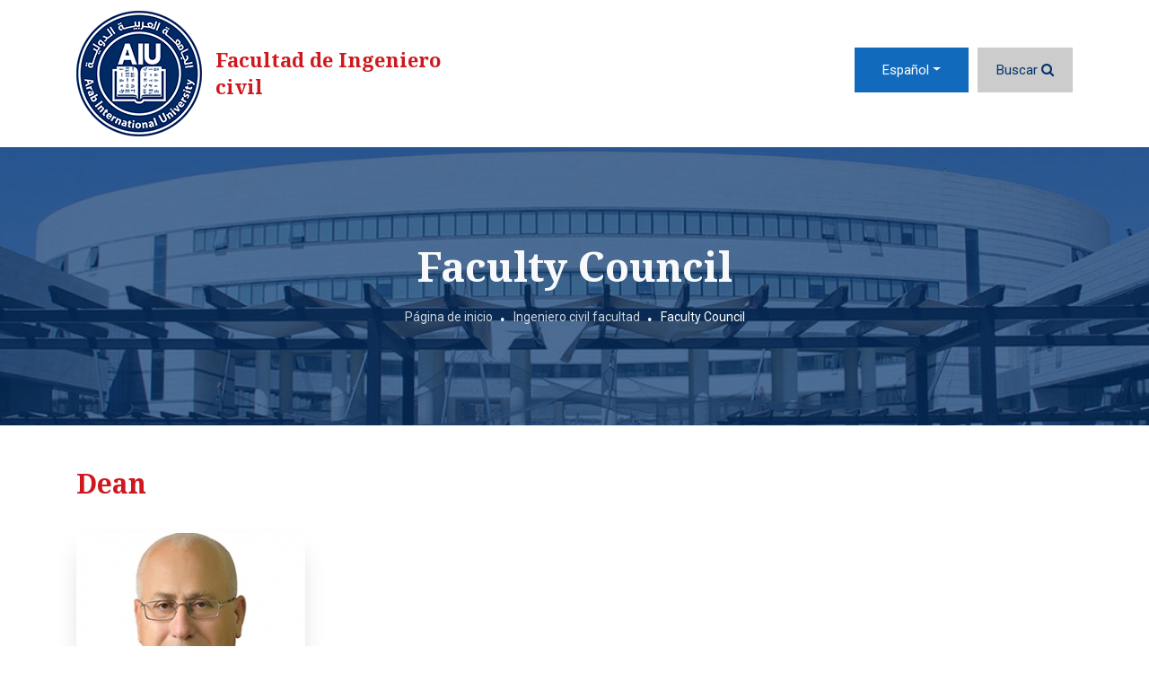

--- FILE ---
content_type: text/html; charset=UTF-8
request_url: https://www.aiu.edu.sy/es/22-8362/Faculty-Council
body_size: 5227
content:
<!doctype html>
<html  lang="es">
    <head>
        <meta charset="utf-8">
        <meta http-equiv="X-UA-Compatible" content="IE=edge">
        <meta name="viewport" content="width=device-width, initial-scale=1">
        <link rel="apple-touch-icon" sizes="180x180" href="/favicons/apple-touch-icon.png">
        <link rel="icon" type="image/png" sizes="48x48" href="/favicons/favicon-48x48.png">
        <link rel="icon" type="image/png" sizes="32x32" href="/favicons/favicon-32x32.png">
        <link rel="icon" type="image/png" sizes="16x16" href="/favicons/favicon-16x16.png">
        <link rel="manifest" href="/favicons/manifest.json">
        <link rel="mask-icon" href="/favicons/safari-pinned-tab.svg" color="#163a94">
		<meta name="theme-color" value="#FFFFFF">
        <title>Faculty Council</title>
         <meta name="title" content="Faculty Council" />
         <meta name="description" content="Faculty Council" />
         <meta name="keywords" content="Faculty Council" />
         <meta property="og:title" content="Faculty Council">
         <meta property="og:image" content="https://www.aiu.edu.sy/themes/aiu_theme/assets/images/aiu_1200_630.jpg">
         <meta property="og:description" content="Faculty Council">
         <meta property="og:url" content="https://www.aiu.edu.sy/es/22-8362/Faculty-Council">
         <meta property="og:type" content="website">
		 
		 
		 <meta name="twitter:card" content="summary" />
		 <meta name="twitter:site" content="@aiu_edu_sy" />
	     <meta name="twitter:creator" content="@aiu_edu_sy" />
		 
		 <meta name="twitter:title" content="Faculty Council" />
		 <meta name="twitter:description" content="Faculty Council" />
         <meta name="twitter:image" content="https://www.aiu.edu.sy/themes/aiu_theme/assets/images/aiu_1200_630.jpg" />
		 
                    
        <!-- Bootstrap CSS -->
<link rel="stylesheet" href="/themes/aiu_theme/assets/bootstrap-4.4.1/dist/css/bootstrap.min.css" />


<!-- Smart menu-->
<link href="/themes/aiu_theme/assets/smartmenus-1.1.0/addons/bootstrap-4/jquery.smartmenus.bootstrap-4.min.css" rel="stylesheet">
<!-- Font Awesome-->
<link rel="stylesheet" href="/themes/aiu_theme/assets/fonts/font-awesome-4.7.0/css/font-awesome.min.css" />

<!-- Google Fonts-->
<!--<link href='https://fonts.googleapis.com/css?family=Ubuntu:300,400,500,700' rel='stylesheet' type='text/css'>-->
<link
    href="https://fonts.googleapis.com/css?family=Noto+Serif:400,400i,700,700i|Roboto:100,100i,300,300i,400,400i,500,500i,700,700i,900,900i&display=swap"
    rel="stylesheet">
<!--Owl Carousel 2-->
<link rel="stylesheet" href="/themes/aiu_theme/assets/OwlCarousel2-2.3.4/dist/assets/owl.carousel.min.css">
<link rel="stylesheet" href="/themes/aiu_theme/assets/OwlCarousel2-2.3.4/dist/assets/owl.theme.default.min.css">
<!-- magnific-popup-->
<!--<link rel="stylesheet" href="/themes/aiu_theme/assets/magnific-popup/magnific-popup.css">-->
<link rel="stylesheet" href="/themes/aiu_theme/assets/full-featured-image-viewer-gallery/css/lightgallery.min.css">

<!-- Custom Style-->
<link rel="stylesheet" href="/themes/aiu_theme/assets/tagify/tagify.min.css?v=6000001" />
<link rel="stylesheet" href="/themes/aiu_theme/assets/css/site_style.min.css?v=6000001" />
       
    </head>
    <body data-lang='es' data-direction='ltr'>
	
		<div itemscope itemtype="https://schema.org/WebPage">			
			<meta itemprop="name" content="Faculty Council">
			<meta itemprop="description" content="Faculty Council">
			<div itemprop="publisher" itemscope itemtype="https://schema.org/CollegeOrUniversity">
				<meta itemprop="name" content="Arab International University (AIU)">
			</div>			    
		</div>
		       <!-- <div id="preloader">
            <div class="preloader-wrapper">
                <div class="loader">
                    <i class="fa fa-cog fa-spin"></i>
                </div>
            </div>
            
        </div>    -->   

        <div class="shadow">
		 <link rel="stylesheet" href="/css_pages/style_college_22.css">
<link rel="stylesheet" href="/css_pages/pages/style_page_template_id_8_es.css?v=2020-07-06+13%3A21%3A45">
<link rel="stylesheet" href="/css_pages/pages/style_page_8362_es.css?v=2021-10-15+21%3A18%3A07">
<header id="header-aiu" class='header-faculty'> <div class="container"> <nav class="navbar navbar-expand-lg navbar-primary pl-0 pr-0 main-nav-bar"> <a class="navbar-brand" href="/es/"> <img src="/themes/aiu_theme/assets/images/logo_en_350_43.png" class="header-logo" width="140" height="140" alt="Arab International University" /> </a> <a class="navbar-brand" href="/es/4644/Ingeniero-civil"> <!--<img src="assets/images/logo_en_350_43.png" class="header-logo" alt="Arab International University" />--> <div class="college-brand"> <span class="text-college-brand text-college-color">Facultad de Ingeniero civil</span> </div> </a> <button class="navbar-toggler navbar-toggler-homepage" type="button" data-toggle="collapse" data-target="#navbarSupportedContent" aria-controls="navbarSupportedContent" aria-expanded="false" aria-label="Toggle navigation"> <span class="icon flaticon2-menu-1"></span> </button> <div class='home-div-nav'> <nav class="navbar navbar-expand-lg flex-sm-column flex-md-row nav-bar-top-custom"> <ul class="navbar-nav navbar-nav-top-custom ml-lg-auto top-nav-space sm-ltr"> </ul> <ul class="navbar-nav navbar-lang-search"> <li class="nav-item dropdown nav-lang"> <a class="nav-link dropdown-toggle" href="#" id="navbarDropdown" role="button" data-toggle="dropdown" aria-haspopup="true" aria-expanded="false" > </a> <div class="dropdown-menu dropdown-menu-extra-small" aria-labelledby="navbarDropdown"> <a href='/en/22-8362/Faculty-Council' class='dropdown-item ' data-lang-key='en'>English</a><a href='/ar/22-8362/مجلس-الكلية' class='dropdown-item ' data-lang-key='ar'>عربي</a><a href='/fr/22-8362/Faculty-Council' class='dropdown-item ' data-lang-key='fr'>Français</a><a href='/es/22-8362/Faculty-Council' class='dropdown-item active' data-lang-key='es'>Español</a><a href='/de/22-8362/Faculty-Council' class='dropdown-item ' data-lang-key='de'>Deutsch</a> </div> </li> <li class="nav-item"> <a class="nav-link displayBox" href="javascript:void(0);" data-enable="false"> <span>Buscar</span> <i class="fa fa-search"></i> </a> </li> </ul> </nav> <div class="collapse navbar-collapse main-navbar mt-lg-2" id="navbarSupportedContent"> <ul class="navbar-nav ml-auto close-menu-ul"> <button id="close-menu"> <span class="flaticon2-close text-light"></span> </button> </ul> <ul class="navbar-nav sm-ltr -auto navbar-nav- position-relative"> <li class="nav-item home-item"> <a class="nav-link" href="/es/12010/Ingeniero-civil">Página de inicio</a> </li> </ul> </div> </div> </nav> </div> </header> <section id="search-box"> <div class="container mb-5 mt-5"> <div class="row"> <div class="col-md-12"> <form action="/es/search"> <div class="input-group"> <input type="text" name="word" class="form-control" placeholder="Buscar..." aria-label="Buscar..." aria-describedby="button-addon2"> <div class="input-group-append"> <button class="btn btn-outline-secondary" type="submit" id="button-addon2"><i class="fa fa-search"></i> </button> </div> </div> </form> </div> </div> </div> </section> <section class="page-header-with-banner text-center" data-bg="/themes/aiu_theme/assets/images/campus_edit_1.jpg"> <div class="container"> <div class="row"> <div class="col-12"> <h1 class="text-light mb-4">Faculty Council</h1> <div class='d-inline-block'> <ol class="breadcrumb mb-0 pt-0 pb-0"><li class='breadcrumb-item'><a href='/'>Página de inicio</a></li><li class='breadcrumb-item'><a href='/es/12010/Ingeniero-civil'>Ingeniero civil facultad</a></li><li class='breadcrumb-item'>Faculty Council</li></ol> </div> </div> </div> </div> </section> <section draggable="true" data-highlightable="1" id="ihlejh" class="page-inner"><div draggable="true" data-highlightable="1" id="i3aq2v" class="container"><div draggable="true" data-highlightable="1" id="i063f5" class="row"><div draggable="true" data-highlightable="1" id="itcztl" class="col-xl-12 col-lg-12 col-md-12 col-sm-12 col-12"><div data-bs-text="text" draggable="true" data-highlightable="1" id="iudtoc"><div class="row ge-row" data-row-mode="full-row" data-content-mode="full" data-without-rows-cols="true" ><div class="col-sm-12 col-xs-12 col-md-12"><div class="ge-content ge-content-type-tinymce" data-fe-type="widget"><div class="row"> <div class="col-md-12"> <div class="board-sections"> <div class="row"> <div class="col-md-12"> <h3 class="title-section-board text-primary"> Dean </h3> </div> <div class="col-md-12 mb-5"> <div class="row"> <div class="col-lg-3 col-md-4 col-sm-12"> <a href="/es/22-7698/Dr.-Eng.-Walid-Al-Awad"> <div class="card-member" > <div class="card-member-img"> <img src="/ui/cash/C_uploads_university_members_2020-06_255290العميد_وليد_العوض.jpg" class="img-fluid" alt="" width='255' height='290' loading="lazy" /> </div> <div class="card-member-body"> <div class="row"> <div class="col-md-12 align-self-center"> <h5 class="card-member-title">Dr. Eng. Walid Al-Awad</h5> <p class="card-text">Dean of Civil Engineering</p> </div> </div> </div> </div> </a> </div> </div> </div> </div><div class="row"> <div class="col-md-12"> <h3 class="title-section-board text-primary"> Head of Departments </h3> </div> <div class="col-md-12 mb-5"> <div class="row"> <div class="col-lg-3 col-md-4 col-sm-12"> <a href="/es/22-17502/Dr.-Kinda-Malakeh"> <div class="card-member" > <div class="card-member-img"> <img src='/ui/cash/C_255290alter-avatar.png' class='img-fluid' alt='NoIMG' loading='lazy' /> </div> <div class="card-member-body"> <div class="row"> <div class="col-md-12 align-self-center"> <h5 class="card-member-title">Dr. Kinda Malakeh</h5> <p class="card-text">Vice Dean of the Civil Engineer</p> </div> </div> </div> </div> </a> </div><div class="col-lg-3 col-md-4 col-sm-12"> <a href="/es/22-16424/Dr.-Bassam-Frkouh"> <div class="card-member" > <div class="card-member-img"> <img src="/ui/cash/C_uploads_news_255290dr._bassam_farkouh.jpg" class="img-fluid" alt="" width='255' height='290' loading="lazy" /> </div> <div class="card-member-body"> <div class="row"> <div class="col-md-12 align-self-center"> <h5 class="card-member-title">Dr. Bassam Frkouh</h5> <p class="card-text">Vice Dean of the Faculty of Civil Engineering</p> </div> </div> </div> </div> </a> </div><div class="col-lg-3 col-md-4 col-sm-12"> <a href="/es/22-17497/Dr.-Mousa-Alyakoob"> <div class="card-member" > <div class="card-member-img"> <img src='/ui/cash/C_255290alter-avatar.png' class='img-fluid' alt='NoIMG' loading='lazy' /> </div> <div class="card-member-body"> <div class="row"> <div class="col-md-12 align-self-center"> <h5 class="card-member-title">Dr. Mousa Alyakoob</h5> <p class="card-text">Head of Structural Engineering Department</p> </div> </div> </div> </div> </a> </div><div class="col-lg-3 col-md-4 col-sm-12"> <a href="/es/22-8176/Prof.-Dr.-Ahmad-Al-Sayde"> <div class="card-member" > <div class="card-member-img"> <img src="/ui/cash/C_uploads_university_members_2020-06_255290احمد_السيد.jpg" class="img-fluid" alt="" width='255' height='290' loading="lazy" /> </div> <div class="card-member-body"> <div class="row"> <div class="col-md-12 align-self-center"> <h5 class="card-member-title">Prof. Dr. Ahmad Al Sayde</h5> <p class="card-text">Head of Department of Basic Sciences</p> </div> </div> </div> </div> </a> </div> </div> </div> </div> </div> </div> </div></div></div></div></div></div></div></div></section><section id="iwhw0z" class="social-share-banner"><div draggable="true" data-highlightable="1" id="izcea7" class="container"><div draggable="true" data-highlightable="1" id="iy849n" class="row"><div draggable="true" data-highlightable="1" id="iyfsmi" class="col-xl-12 col-lg-12 col-md-12 col-sm-12 col-12 gjs-selected"><div class='social-wrap'>
    <img src="/themes/aiu_theme//assets/svg/share.svg" class='sahre-icon-share'  width="20" height="20" alt="Share">
    <div id='shareIcons' class='d-inline-block'></div>
<a href='javascript:void(0);' onclick="window.print()" title="Print" class='d-none d-md-inline-block'>
    <img src="/themes/aiu_theme//assets/svg/print.svg" class='print-icon-share' width="20" height="20" alt="Print">
</a>
</div> </div></div></div></section><!-- Footer --> <footer class="footer"> <div class="container"> <div class="row"> <div class="col-md-9"> <div class="row"> <div class="col-md-12"> <span class="title-link-footer"> enlaces rápidos </span> </div> <div class="col-md-12"> <div class="row"> <div class="col-md-4"> <ul class="footer-list-links"> <li> <a href="#" target='_blank'>Realimentación</a> </li> </ul> </div> <div class="col-md-4"> <ul class="footer-list-links"> <li> <a href="http://mygate.aiu.edu.sy:8080/faces/index.xhtml" target='_blank'>AIU Portal</a> </li> </ul> </div> <div class="col-md-4"> <ul class="footer-list-links"> <li> <a href="/es/7543/Jobs" >trabajos</a> </li> </ul> </div> <div class="col-md-4"> <ul class="footer-list-links"> <li> <a href="#" target='_blank'>Contacta con nosotros</a> </li> </ul> </div> <div class="col-md-4"> <ul class="footer-list-links"> <li> <a href="https://learn.aiu.edu.sy/" target='_blank'>Moodle</a> </li> </ul> </div> <div class="col-md-4"> <ul class="footer-list-links"> <li> <a href="/es/2-29/Alumni-Club-" >Club de antiguos alumnos</a> </li> </ul> </div> <div class="col-md-4"> <ul class="footer-list-links"> <li> <a href="#" target='_blank'>Mapa del sitio</a> </li> </ul> </div> <div class="col-md-4"> <ul class="footer-list-links"> <li> <a href="https://mail.aiu.edu.sy" target='_blank'>Correo del estudiante</a> </li> </ul> </div> <div class="col-md-4"> <ul class="footer-list-links"> <li> <a href="https://www.youtube.com/c/ArabInternationalUniversity/playlists" target='_blank'>ceremonia de graduación</a> </li> </ul> </div> </div> </div> </div> <div class="row"> <div class="col-md-12 pt-5"> <span class="title-link-footer"> Visitando AIU </span> </div> <div class="col-md-12"> <div class="row"> <div class="col-md-4"> <ul class="footer-list-links"> <li> <a href="/es/60/Estudiar-en-AIU" >Estudiar en AIU</a> </li> </ul> </div> <div class="col-md-4"> <ul class="footer-list-links"> <li> <a href="/es/158/AIU---Health-Care-System" >Sistema de Cuidado de la Salud</a> </li> </ul> </div> <div class="col-md-4"> <ul class="footer-list-links"> <li> <a href="#" target='_blank'>Mapas y Direcciones</a> </li> </ul> </div> <div class="col-md-4"> <ul class="footer-list-links"> <li> <a href="/es/69/AIU--Admission-Policy" >Política de admisión</a> </li> </ul> </div> <div class="col-md-4"> <ul class="footer-list-links"> <li> <a href="/es/247/International-agreements" >Estudiar en el extranjero</a> </li> </ul> </div> <div class="col-md-4"> <ul class="footer-list-links"> <li> <a href="#" target='_blank'>Vida universitaria</a> </li> </ul> </div> <div class="col-md-4"> <ul class="footer-list-links"> <li> <a href="/es/14857/Partners-" >Partners</a> </li> </ul> </div> </div> </div> </div> </div> <div class="col-md-3"> <div class="footer-rank-img"> <a href='https://www.instagram.com/arab_international_university/' target='_blank'> <img src='/uploads/instagram_footer_photos/insta.jpg' alt='AIU Instagram' width='253' height='253'> </a> </div> <div class="footer-form-subscribe mt-4 mb-4"> <p class="text-light text-uppercase">Boletín de suscripción</p> <form id="form_subscribe"> <input class="form-control mb-3" name='email' placeholder="Dirección de correo electrónico"> <button class="btn btn-primary btn-global" type='button'>Suscribir</button> </form> </div> </div> <div class="col-md-12 text-center"> <ul class='social-media-links'><li><a href='https://www.facebook.com/ArabInternationalUniversity' target='_blank' title='Facebook' ><span class='fa fa-facebook'></span></a></li><li><a href='https://www.youtube.com/channel/UCE0SXIKKRA-oRThZRynTRIg' target='_blank' title='YouTube' ><span class='fa fa-youtube-play'></span></a></li><li><a href='https://twitter.com/aiu_edu_sy' target='_blank' title='Twitter' ><span class='fa fa-twitter'></span></a></li><li><a href='https://www.instagram.com/arab_international_university' target='_blank' title='Instagram' ><span class='fa fa-instagram'></span></a></li></ul> </div> <div class="col-md-12"> <hr class="bg-light" /> </div> <div class="col-md-12"> <div class="row"> <div class="col-md-12"> <p class="text-light text-center mb-0 pt-4 "> Universidad Internacional Árabe. Todos los derechos reservados. 2020 </p> </div> <!--<div class="col-md-auto ml-md-auto"> <p class="text-light mb-0 pt-4 "> Powered by <a href="//innovi.biz" target='_blank' class="innovi-link">INNOVI</a> </p> </div>--> </div> </div> </div> </div> </footer> <!-- Footer End --></div>	
<script>
    var _PREF = '/';
    var _DIR = 'ltr';
    var pLang = 'es';
</script>

 <!-- Optional JavaScript -->
<!-- jQuery first, then Popper.js, then Bootstrap JS -->
<script src="/themes/aiu_theme/assets/libs/jquery-3.6.0.min.js"></script>
<script src="/themes/aiu_theme/assets/libs/popper.min.js"></script>
<script src="/themes/aiu_theme/assets/bootstrap-4.4.1/dist/js/bootstrap.min.js"></script>
<!--Owl Carousel 2 -->
<script src="/themes/aiu_theme/assets/OwlCarousel2-2.3.4/dist/owl.carousel.min.js"></script>
<!-- Parallax-->
<script src="/themes/aiu_theme/assets/js/parallaxing.min.js"></script>

<!-- magnific-popup-->
<!--<script src="/themes/aiu_theme/assets/magnific-popup/jquery.magnific-popup.min.js"></script>-->
<script src="/themes/aiu_theme/assets/full-featured-image-viewer-gallery/js/lightgallery-all.min.js"></script>

<!-- Custom Script -->
<script src="/themes/aiu_theme/assets/js/jquery.easing.min.js"></script>
<script src="/themes/aiu_theme/assets/js/custom.min.js?v=12345"></script>


<!-- SmartMenus jQuery plugin -->
<script type="text/javascript" src="/themes/aiu_theme/assets/smartmenus-1.1.0/jquery.smartmenus.min.js"></script>
<!-- SmartMenus jQuery Bootstrap 4 Addon -->
<script type="text/javascript"
    src="/themes/aiu_theme/assets/smartmenus-1.1.0/addons/bootstrap-4/jquery.smartmenus.bootstrap-4.min.js"></script>

<script  src="/inc/js/config-site-new.min.js?v=12345"></script>






<script src="/inc/libs/form-validator/jquery.form-validator.min.js" type="text/javascript"></script>
<script src="/inc/libs/form-validator/lang/es.min.js" type="text/javascript"></script>

 <link rel="stylesheet" type="text/css" href="/inc/libs/shareJs/jssocials.min.css" />
 <link rel="stylesheet" type="text/css" href="/inc/libs/shareJs/jssocials-theme-minima.css" />
 <script src="/inc/libs/shareJs/jssocials.min.js"></script>
 <script>
 jsSocials.shareStrategies["my_popup"] = function(args) {
    return $("<div>").click(function() {
            window.open(args.shareUrl, "MyShareWindow", 
                "width=800, height=600, location=1, resizeable=1, menubar=0, scrollbars=0, status=0, titlebar=0, toolbar=0");
        });
};
        $("#shareIcons").jsSocials({
             shareIn: "my_popup",
             showLabel: false,
            showCount: false,
            shares: ["twitter", "facebook", "linkedin", "whatsapp","telegram","messenger", "email"]        });
</script><!-- Global site tag (gtag.js) - Google Analytics --> <script async src="https://www.googletagmanager.com/gtag/js?id=UA-108805059-1"></script> <script>   window.dataLayer = window.dataLayer || [];   function gtag(){dataLayer.push(arguments);}   gtag('js', new Date());    gtag('config', 'UA-108805059-1'); </script></body>
</html>

--- FILE ---
content_type: application/javascript
request_url: https://www.aiu.edu.sy/themes/aiu_theme/assets/smartmenus-1.1.0/addons/bootstrap-4/jquery.smartmenus.bootstrap-4.min.js
body_size: 1247
content:
/*!
 * SmartMenus jQuery Plugin Bootstrap 4 Addon - v0.1.0 - September 17, 2017
 * http://www.smartmenus.org/
 *
 * Copyright Vasil Dinkov, Vadikom Web Ltd.
 * http://vadikom.com
 *
 * Licensed MIT
 */
!function(factory){"function"==typeof define&&define.amd?define(["jquery","smartmenus"],factory):"object"==typeof module&&"object"==typeof module.exports?module.exports=factory(require("jquery")):factory(jQuery)}((function($){return $.extend($.SmartMenus.Bootstrap={},{keydownFix:!1,init:function(){var $navbars=$("ul.navbar-nav:not([data-sm-skip])");$navbars.each((function(){var $this=$(this),obj=$this.data("smartmenus");if(!obj){var skipBehavior=$this.is("[data-sm-skip-collapsible-behavior]"),rightAligned=$this.hasClass("ml-auto")||$this.prevAll(".mr-auto").length>0,winW;function onInit(){$this.find("a.current").each((function(){var $this=$(this);($this.hasClass("dropdown-item")?$this:$this.parent()).addClass("active")})),$this.find("a.has-submenu").each((function(){var $this=$(this);$this.is('[data-toggle="dropdown"]')&&$this.dataSM("bs-data-toggle-dropdown",!0).removeAttr("data-toggle"),!skipBehavior&&$this.hasClass("dropdown-toggle")&&$this.dataSM("bs-dropdown-toggle",!0).removeClass("dropdown-toggle")}))}function onBeforeDestroy(){$this.find("a.current").each((function(){var $this=$(this);($this.hasClass("active")?$this:$this.parent()).removeClass("active")})),$this.find("a.has-submenu").each((function(){var $this=$(this);$this.dataSM("bs-dropdown-toggle")&&$this.addClass("dropdown-toggle").removeDataSM("bs-dropdown-toggle"),$this.dataSM("bs-data-toggle-dropdown")&&$this.attr("data-toggle","dropdown").removeDataSM("bs-data-toggle-dropdown")}))}function detectCollapsible(force){var newW=obj.getViewportWidth();(newW!=winW||force)&&(obj.isCollapsible()?$this.addClass("sm-collapsible"):$this.removeClass("sm-collapsible"),winW=newW)}$this.smartmenus({subMenusSubOffsetX:2,subMenusSubOffsetY:-9,subIndicators:!skipBehavior,collapsibleShowFunction:null,collapsibleHideFunction:null,rightToLeftSubMenus:rightAligned,bottomToTopSubMenus:$this.closest(".fixed-bottom").length>0,bootstrapHighlightClasses:"text-dark bg-light"}).on({"show.smapi":function(e,menu){var $menu=$(menu),$scrollArrows=$menu.dataSM("scroll-arrows");$scrollArrows&&$scrollArrows.css("background-color",$menu.css("background-color")),$menu.parent().addClass("show"),obj.opts.keepHighlighted&&$menu.dataSM("level")>2&&$menu.prevAll("a").addClass(obj.opts.bootstrapHighlightClasses)},"hide.smapi":function(e,menu){var $menu=$(menu);$menu.parent().removeClass("show"),obj.opts.keepHighlighted&&$menu.dataSM("level")>2&&$menu.prevAll("a").removeClass(obj.opts.bootstrapHighlightClasses)}}),obj=$this.data("smartmenus"),onInit(),obj.refresh=function(){$.SmartMenus.prototype.refresh.call(this),onInit(),detectCollapsible(!0)},obj.destroy=function(refresh){onBeforeDestroy(),$.SmartMenus.prototype.destroy.call(this,refresh)},skipBehavior&&(obj.opts.collapsibleBehavior="toggle"),detectCollapsible(),$(window).on("resize.smartmenus"+obj.rootId,detectCollapsible)}})),$navbars.length&&!$.SmartMenus.Bootstrap.keydownFix&&($(document).off("keydown.bs.dropdown.data-api",".dropdown-menu"),$.fn.dropdown&&$.fn.dropdown.Constructor&&$(document).on("keydown.bs.dropdown.data-api",".dropdown-menu.show",$.fn.dropdown.Constructor._dataApiKeydownHandler),$.SmartMenus.Bootstrap.keydownFix=!0)}}),$($.SmartMenus.Bootstrap.init),$}));